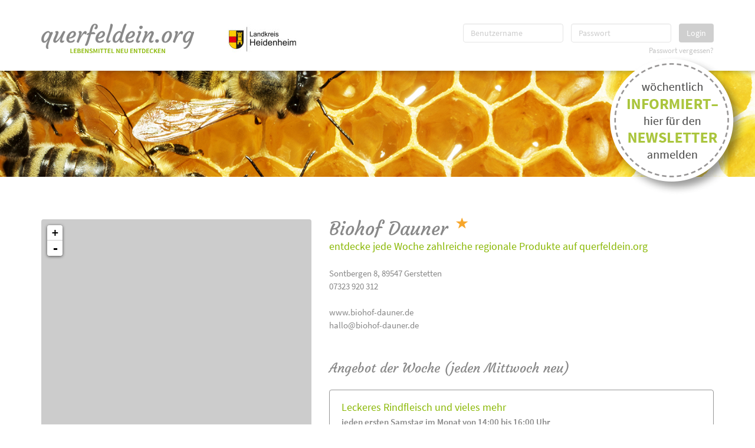

--- FILE ---
content_type: text/html; charset=UTF-8
request_url: https://www.querfeldein.org/details.php?si=66abbd512649f_01&ou_id=230
body_size: 4178
content:
<!DOCTYPE html>

<html lang="de">

<head>

<title>querfeldein.org – Lebensmittel neu entdecken!</title>

<meta charset="UTF-8" />

<meta charset="X-UA-Compatible" content="IE=edge" />

<meta charset="viewport" content="width=device-width, initial-scale=1" />





<!-- jQuery -->
<script src="/Layout/JavaScript/jquery-1.11.3.min.js" type="text/javascript"></script>




<!-- Bootstrap -->
<link href="/Layout/styles/bootstrap.css" rel="stylesheet" type="text/css" />




<!-- Leaflet -->
<link href="/frameworks/leaflet-v0.7.7/leaflet.css" rel="stylesheet" type="text/css" />
<script src="/frameworks/leaflet-v0.7.7/leaflet.js" type="text/javascript"></script>




<!-- HTML5 shim and Respond.js for IE8 support of HTML5 elements and media queries -->
<!--[if lt IE 9]>
<script src="https://oss.maxcdn.com/html5shiv/3.7.2/html5shiv.min.js" type="text/javascript"></script>
<script src="https://oss.maxcdn.com/respond/1.4.2/respond.min.js" type="text/javascript"></script>
<![endif]-->




<!-- System -->
<link href="/Layout/styles/style.css" rel="stylesheet" type="text/css" />
<link href="/Layout/styles/messagebox.css" rel="stylesheet" type="text/css" />
<link href="/Layout/styles/layerslider.css" rel="stylesheet" type="text/css" />
<link href="/Layout/styles/style_additional.css" rel="stylesheet" type="text/css" />
<script src="/Layout/JavaScript/basic.js" type="text/javascript"></script>
<script src="/Layout/JavaScript/produktverwaltung.js" type="text/javascript"></script>
<script src="/Layout/JavaScript/erzeugerverwaltung.js" type="text/javascript"></script>
<script src="https://adnz.co/header.js?id=10419" type="text/javascript"></script>

<!-- Matomo -->
<script type="text/javascript">
  var _paq = _paq || [];
  /* tracker methods like "setCustomDimension" should be called before "trackPageView" */
  _paq.push(['trackPageView']);
  _paq.push(['enableLinkTracking']);
  (function() {
    var u="https://analytics.hz.de/";
    _paq.push(['setTrackerUrl', u+'piwik.php']);
    _paq.push(['setSiteId', '5']);
    var d=document, g=d.createElement('script'), s=d.getElementsByTagName('script')[0];
    g.type='text/javascript'; g.async=true; g.defer=true; g.src=u+'piwik.js'; s.parentNode.insertBefore(g,s);
  })();
</script>
<noscript><p><img src="https://analytics.hz.de/piwik.php?idsite=5&amp;rec=1" style="border:0;" alt="" /></p></noscript>
<!-- End Matomo Code -->

<script type="text/javascript" data-cmp-ab="1" src="https://cdn.consentmanager.net/delivery/autoblocking/fa1d0b08323e5.js" data-cmp-host="b.delivery.consentmanager.net" data-cmp-cdn="cdn.consentmanager.net" data-cmp-codesrc="0"></script>
</head>
<body>
<!-- Webseite Beginn -->

<div class="n-s">
<a href="#newsletter"><img src="https://www.querfeldein.org/Layout/images/newsletter.png" alt="wöchentlich informiert – hier für den Newsletter anmelden" /></a>
</div>
<div class="container-fluid site-top">
<div class="container">
<div class="row">
<div class="col-md-7">
<a href="/index.php?si=69766934e44a4_01"><img class="logo" src="/Layout/images/logo.png" alt="Heidenheim - querfeldein.org | Logo" /></a>
<span><a href="https://www.landkreis-heidenheim.de" target="_lra"><img class="sponsor3" src="/Layout/images/sponsor_landratsamt-heidenheim.jpg" alt="Heidenheim - querfeldein.org | Sponsoren - Landratsamt Heidenheim" /></a></span>
</div>
<div class="col-md-5 text-right blass">
<form method="post" action="/post.php" class="form-inline form-login">
<div class="form-group">
<input type="text" name="login_username" class="form-control" id="mail_user" placeholder="Benutzername" />
</div>
<div class="form-group">
<input type="password" name="login_password" class="form-control" id="password" placeholder="Passwort" />
</div>
<input type="hidden" name="si" value="69766934e44a4_01" />
<input type="hidden" name="login_password_encrypt" value="" />
<input type="hidden" name="aktion" value="anmeldung" />
<button type="submit" class="btn btn-login">Login</button>
</form>
<p class="small txt-login">
<a class="" href="/passwort_vergessen.php?si=69766934e44a4_01">Passwort vergessen?</a>
</p>
</div>
</div>
</div>
</div>
<div class="container-fluid image_2">
</div>
<br />
<br />
<div id="test" class="container main">
<div class="row">
<!-- Billboard -->
<div id="ad_topbanner"></div>
<div class="col-md-5" id="containerMap">
<div id="mapSidebar" class="map cc-show-ads-granted"></div>
<script type="text/javascript">
var mapSidebar = L.map('mapSidebar').setView([48.6825175562439, 10.148299102783203], 13);
L.tileLayer('https://{s}.tile.openstreetmap.de/tiles/osmde/{z}/{x}/{y}.png', { attribution: '&copy; OpenStreetMap (DE-Style)', numZoomLevels: 19 }).addTo(mapSidebar);
$(document).ready(function () {
$('#mapSidebar').addClass('scrolloff');
});
$('#containerMap').click(function() { $('#mapSidebar').removeClass('scrolloff'); });
</script>
<!-- ALTERNATIVE Sidebar -->
</div>
<div class="col-md-7">
<div class="content">
<!-- Ende Header -->
<h2>Biohof Dauner <span aria-hidden="true" class="glyphicon glyphicon-star"></span></h2><h1>entdecke jede Woche zahlreiche regionale Produkte auf querfeldein.org</h1><br /><p>Sontbergen 8, 89547 Gerstetten<br />07323 920 312<br /><br /><a target="_blank" href="http://www.biohof-dauner.de">www.biohof-dauner.de</a><br /><a href="mailto:hallo@biohof-dauner.de?subject=Kontaktanfrage%20von%20%22querfeldein.org%22">hallo@biohof-dauner.de</a></p><br /><h2 class="titel">Angebot der Woche (jeden Mittwoch neu)</h2><div class="list"><div class="item detail offer"><div class="row"><div class="col-md-12"><h3>Leckeres Rindfleisch und vieles mehr</h3><p><strong>jeden ersten Samstag im Monat  von 14:00 bis 16:00 Uhr</strong></p><p><strong>Gerne dürft ihr auch vorbestellen!</strong></p><p>Ihr benötigt vorher schon was? Einfach kurz anrufen :)</p><p><strong>Patties, Grillwurst, Käse uvm an unseren Automaten 24/7</strong></p></div></div></div><div class="trennlinie"></div><h2 class="titel">Weitere regionale Produkte von &quot;Biohof Dauner &quot;</h2><div class="item detail"><div class="row"><div class="col-md-12"><h3>Rohmilch Käse</h3><p>aus Milch von unseren behornten Kühen :)</p><p>in verschiedenen Sorten:</p><p>unterschiedlich lang gereifter Bergkäse, Chilli, Basilikum..</p><p>...Kräuter, uvm. einfach vorbeischauen oder nachfragen!</p></div></div></div><div class="item detail"><div class="row"><div class="col-md-12"><h3>Fleischpaket</h3><p>5kg / Packet -   15,- € je kg</p><p>Paket beinhaltet: Rouladen-, Braten-, Sied- & Hackfleisch</p><p>sowie Gulasch und Knochen</p><p>Für genaue Termine und Informationen gerne Nachfragen!</p></div></div></div><div class="item detail"><div class="row"><div class="col-md-12"><h3>Grillpaket vom Rind</h3><p>In unserem 2,5kg Grillpaket haben wir für Sie:</p><p>Ca. 1kg Rindergrillwurst und Patties</p><p>Ca. 1.5 kg  verschiedene Teilstücke vom Rind zum Grillen</p><p>z.B. Rostbraten, Flanksteaks, Nackensteaks oder Hüftseaks</p></div></div></div><div class="item detail"><div class="row"><div class="col-md-12"><h3>Edelteile vom Rind </h3><p>Erhältlich bei jedem Schlachttermin, solange vorhanden</p><div class="row ein-spaltig"><div class="col-md-6 listenpunkt"><p>· Rinderhüfte - 2,40€/100gr</p></div><div class="col-md-6 listenpunkt"><p>· Rostbraten - 3,50€/100gr</p></div></div><div class="row ein-spaltig"><div class="col-md-12 listenpunkt"><p>· Filet - 5,50€/100gr</p></div></div></div></div></div></div><br /><br /><a href="startseite.php?si=69766934e44a4_01" class="btn btn-login">Zur&uuml;ck zur Startseite</a>        </div>
        </div>
        </div>
        </div>
        <br>
        <br>
		<!-- Skyscraper -->
	    <div id="ad_skyscraper_rechts" class="ad_skyscraper_rechts"></div>
        <div id="newsletter" class="container-fluid newsletter">
            <div class="container">
                <div class="row">

                    <div class="col-md-12">
                        <h2><span class="green">Newsletter</span> <span style="font-size:26px;">– Regionale Qualität statt industrielle Wegwerfware?</span></h2>
                        <h5 style="color:#999;font-size:17px;padding-top:10px;padding-bottom:25px;">Melde dich für unseren Newsletter an, und entdecke jede Woche deine regionalen Lieblings-Produkte neu...</h5>

                        <form id="formNewsletter" class="form-inline form-newsletter cc-show-analytics-granted" method="post" action="/post.php?si=69766934e44a4_01">
                            <div class="form-group">
                                <input type="email" name="newsletter_email" class="form-control" id="mail_newsletter" placeholder="E-Mail Adresse" required="required" />
                            </div>
                            <div class="btn-group" role="group">
                                <input type="hidden" name="aktion" value="newsletter_anmeldung" />
                                <button type="submit" class="btn btn-newsletter g-recaptcha" data-sitekey="6LfEUuwkAAAAAOKNNfID6U5V3q0mh4kETRCSKIz5" data-callback='onSubmit' data-action='submit'>Absenden</button>

                            </div>
                        </form>
                        <p style="padding-top:30px;" class="txt-newsletter">Hinweise zum Anmeldeverfahren, Versanddienstleistern, statistischen Auswertungen und Widerruf in unserer <a href="https://www.querfeldein.org/datenschutz.php">Datenschutzerklärung</a>.</p>
                    </div>
                    <!--
            <div class="col-md-8">
                <h5>Regionale Qualität statt industrielle Wegwerfware?</h5>
                <p class="txt-newsletter">Melde dich für unseren Newsletter an, und entdecke jede Woche deine regionalen Lieblings-Produkte neu...</p>
            </div>
            <div class="col-md-4 text-right">
                <form class="form-inline form-newsletter" method="post" action="post.php?si=">
                   <div class="form-group">
                      <input type="email" name="newsletter_email" class="form-control" id="mail_newsletter" placeholder="E-Mail Adresse" required="required" />
                  </div>
                  <div class="btn-group" role="group">
                      <input type="hidden" name="aktion" value="newsletter_anmeldung" />
                      <button type="submit" class="btn btn-newsletter">Los geht’s</button>
                  </div>
              </form>
          </div>
          -->
                </div>
            </div>
        </div>

        <div class="container-fluid footer">
            <div class="container">
                <div class="row">
                    <div class="col-md-7">
                        <p>copyright &copy; 2026 – <a href="#">querfeldein.org</a> – <a href="http://www.hz-online.de" target="_blank">Heidenheimer Zeitung GmbH &amp; Co KG.</a> – Alle Rechte vorbehalten.</p>
                    </div>
                    <div class="col-md-2">
                        <p><a href="http://www.kraehativ-design.de" target="_blank">www.kraehativ-design.de</a></p>
                    </div>
                    <div class="col-md-3 text-right">
                        <p>
                            <a data-cc="c-settings" aria-haspopup="dialog">Cookie</a>
                            &nbsp;·&nbsp;
                            <a href="/kontakt.php?si=69766934e44a4_01">Kontakt</a>
                            &nbsp;·&nbsp;
                            <a href="/datenschutz.php?si=69766934e44a4_01">Datenschutz</a>
                            &nbsp;·&nbsp;
                            <a href="/impressum.php?si=69766934e44a4_01">Impressum</a>
                        </p>
                        <!--			<p><a href="/69766934e44a4_01/kontakt.html" >Kontakt</a>
				&nbsp;·&nbsp;
				<a href="/69766934e44a4_01/datenschutz.html" >Datenschutz</a>
				&nbsp;·&nbsp;
				<a href="/69766934e44a4_01/impressum.html" >Impressum</a></p>-->
                    </div>
                </div>
            </div>
        </div>

        <!--
<script>
function checkWindowSize() {
    if ( $(window).width() < 1200 ) {
        $('#test').removeClass('container-fluid');
		$('#test').addClass('container');
    }
    else {
        $('#test').removeClass('container');
		$('#test').addClass('container-fluid');
    }
}
$(window).resize(checkWindowSize);
</script>
-->

        <!-- Include all compiled plugins (below), or include individual files as needed -->
        <script src="/Layout/JavaScript/bootstrap.js"></script>
        <script type="text/plain" data-cookiecategory="analytics" src="/Layout/JavaScript/recaptcha.js"></script>
        <script>
            function onSubmit(token) {
                document.getElementById("formNewsletter").submit();
            }
            function onSubmit(token) {
                document.getElementById("formKontakt").submit();
            }
        </script>

        

--- FILE ---
content_type: text/css
request_url: https://www.querfeldein.org/Layout/styles/style.css
body_size: 2964
content:
@charset "utf-8";

/* allgemein */

@font-face {
  font-family: 'Source Serif Pro';
  font-weight: 400;
  font-style: normal;
  src: url("../fonts/SourceSerifPro-Regular.ttf") format("truetype");
}

@font-face {
  font-family: 'Source Serif Pro';
  font-weight: 600;
  font-style: normal;
  src: url("../fonts/SourceSerifPro-SemiBold.ttf") format("truetype");
}

@font-face {
  font-family: 'Source Serif Pro';
  font-weight: 700;
  font-style: normal;
  src: url("../fonts/SourceSerifPro-Bold.ttf") format("truetype");
}

@font-face {
  font-family: 'Source Sans Pro';
  font-weight: 200;
  font-style: normal;
  src: url("../fonts/SourceSansPro-ExtraLight.ttf") format("truetype");
}

@font-face {
  font-family: 'Source Sans Pro';
  font-weight: 300;
  font-style: normal;
  src: url("../fonts/SourceSansPro-Light.ttf") format("truetype");
}

@font-face {
  font-family: 'Source Sans Pro';
  font-weight: 300;
  font-style: italic;
  src: url("../fonts/SourceSansPro-LightItalic.ttf") format("truetype");
}

@font-face {
  font-family: 'Source Sans Pro';
  font-weight: 400;
  font-style: normal;
  src: url("../fonts/SourceSansPro-Regular.ttf") format("truetype");
}

@font-face {
  font-family: 'Source Sans Pro';
  font-weight: 400;
  font-style: italic;
  src: url("../fonts/SourceSansPro-Italic.ttf") format("truetype");
}

@font-face {
  font-family: 'Source Sans Pro';
  font-weight: 600;
  font-style: normal;
  src: url("../fonts/SourceSansPro-SemiBold.ttf") format("truetype");
}

@font-face {
  font-family: 'Source Sans Pro';
  font-weight: 600;
  font-style: italic;
  src: url("../fonts/SourceSansPro-SemiBoldItalic.ttf") format("truetype");
}

@font-face {
  font-family: 'Source Sans Pro';
  font-weight: 700;
  font-style: normal;
  src: url("../fonts/SourceSansPro-Bold.ttf") format("truetype");
}

@font-face {
  font-family: 'Source Sans Pro';
  font-weight: 700;
  font-style: italic;
  src: url("../fonts/SourceSansPro-BoldItalic.ttf") format("truetype");
}

@font-face {
  font-family: 'Source Sans Pro';
  font-weight: 900;
  font-style: normal;
  src: url("../fonts/SourceSansPro-Black.ttf") format("truetype");
}

@font-face {
  font-family: 'Source Sans Pro';
  font-weight: 900;
  font-style: italic;
  src: url("../fonts/SourceSansPro-BlackItalic.ttf") format("truetype");
}

@font-face {
  font-family: 'Courgette';
  font-weight: 400;
  font-style: normal;
  src: url("../fonts/Courgette-Regular.ttf") format("truetype");
}

* {
	padding:0px;
	margin:0px;
}

body, html {
	background:#fff;
	font-family:'Source Sans Pro', Helvetica, Arial, sans-serif;
	font-size:15px;
	font-weight:400;
	color:#888;
}

.clear {
	clear:both;
}

.left {
	float:left;
}

.right {
	float:right;
}

.space {
}

img {
	border:none;
}

a,
a:hover {
	outline:0;
	text-decoration:none;
}

.bg_green {
	background:#88b700;
}

.green {
	color:#88b700;
}

.red {
	color:#c00;
}

.yellow {
	color:#DDB500 !important;
}

.blass {
	opacity: 0.5;
	-webkit-filter: grayscale(100%);
	-moz-filter: grayscale(100%);
	-ms-filter: grayscale(100%);
	-o-filter: grayscale(100%);
	filter: grayscale(100%);
}

.blass:hover,
.blass:active {
	opacity: 1;
	-webkit-filter: grayscale(0%);
	-moz-filter: grayscale(0%);
	-ms-filter: grayscale(0%);
	-o-filter: grayscale(0%);
	filter: grayscale(0%);
}

.n-s {
	position: absolute;
	right: 15px;
	top: 95px;
	z-index: 9999999;
}

/* container */

.site-top {
	position:relative;
	height:120px;
	padding-top:40px;

	-webkit-box-shadow: 0px 0px 10px 0px rgba(0,0,0,0.4);
	-moz-box-shadow: 0px 0px 10px 0px rgba(0,0,0,0.4);
	box-shadow: 0px 0px 10px 0px rgba(0,0,0,0.4);
}

.logo {
}

.form-login {
}

.btn-login {
	background:#88b700;
	color:#fff;
}

.btn-login a,
.btn-login a:hover {
	color:#fff;
}

.btn-login:hover,
.btn-login:focus,
.btn-login.focus {
	background:#969696;
	color:#fff;
}

.txt-login {
	padding-top:4px;
}

.txt-login a.active {
	color:#88b700;
}

.form-logout .form-group {
	padding-right:20px;
}

.image {
	height:180px;
	background:url(../images/slides/slide_querfeldein_1.jpg) no-repeat center 0px fixed;
	background-size: 100%;
}

.main {
}

.map {
	height: 510px;
	background: #ccc;
	text-align: center;
	padding-top: 235px;
	color: #fff;
	border-radius:4px;
}

.nav {
	min-height: 500px;
	background: #88b700;
	color: #fff;
	border-radius:4px;
	padding:20px 20px;
}

.nav h2 {
	color: #fff;
	margin-bottom:15px;
}

.nav .col-sm-12 {
	padding:0px;
}

.nav .box {
	background-color: #fff;
	color:#969696;
	font-size: 14px;
	border: 1px solid #fff;
	border-radius: 4px;
	padding:6px 12px;
	margin-bottom: 0;
}

.box span.fat {
	display: block;
	font-weight: 600;
	margin-bottom: 3px;
}

.nav .btn {
	border: 1px solid #fff;
	padding:6px 12px;
	color:#888;
}

.nav .btn:hover,
.nav .btn-active {
	background:#fff;
	color:#555;
}

.nav .btn-block {
	text-align:left;
}

.nav .btn-mb {
	margin-bottom:15px;
}

.nav .btn-mbl,
.nav .box {
	margin-bottom:35px;
}

.nav .glyphicon {
	top:2px;
}

.nav .form-block {
	box-shadow:none;
	height:34px;
	display: block;
	width: 100%;
	border: 1px solid #fff;
	padding: 6px 12px;
	color: #ccc;
	margin-bottom: 15px;
}

.form-block::-webkit-input-placeholder {
	color:#ccc;
}

.content {

}

.list {
}

.item {
	border:1px solid #969696;
	border-radius:4px;
	padding:5px 0 0 0;
	margin:30px 0 0 0;
}

.item .row {
	margin:0;
	padding:15px 5px 0px;
}

.item .row p {
	margin:0;
}

.item .bottom {
	background:#f8f8f8;
	font-size:13px;
	border-radius:0px 0px 4px 4px;
	padding:5px 5px 5px;
	margin-top:20px;
}

.item .bottom p {
	color:#888;
}

.item .bottom .space {
	border-bottom: 1px dotted #aaa;
	margin-bottom: 4px;
	padding-bottom: 4px;
	margin-left: 15px;
	margin-right: 15px;
	padding-top: 20px;
}

.item .bottom a {
}

.item.detail {
	margin:20px 0 0 0;
}

.detail {
	padding-bottom:15px;
}

.detail .second p {
	margin:0;
}

.profil {
}

hr.profil {
	width:80%;
	margin:40px 0 30px;
}


hr.produkt {
	width:100%;
	margin:40px 0 30px;
}

.form-mb {
	margin-bottom:15px;
}

.content .form-inline .form-control.form-password {
	width:95%;
}

.btn-mt {
	margin-top:10px;
}

.btn-ml {
	margin-left:10px;
}

.btn-mtp {
	margin-top: 25px;
}

.week {
	padding-top:10px;
}

.date {
	background: #88b700;
	color: #fff;
	border-radius:4px 4px 0px 0px;
	padding:9px 20px 6px;
	font-weight:600;
	font-family: 'Courgette', cursive;
	font-size:19px;
	font-weight:400;
}

.line {
	border-left:1px solid #969696;
	border-right:1px solid #969696;
	border-bottom:1px solid #969696;

	border-radius:0px 0px 4px 4px;
	padding:0 0 0 0;
	margin:0 0 0 0;
}

.line .row {
	margin:0;
	padding:8px 5px;
}

.line .row p {
	margin:0;
}

.line .row.odd {
	background:#f8f8f8;
}

.line .bottom {
	background:#f8f8f8;
	font-size:13px;
	border-radius:0px 0px 4px 4px;
	padding:5px 5px 5px;
	margin-top:20px;
}

.trennlinie {
	border-bottom:1px dotted #ccc;
	padding-top: 8px;
	margin: 30px 0px 10px;
}

.newsletter {
	background:#f8f8f8;
	padding:30px 0 25px ;
	border-top:1px solid #f2f2f2;
	border-bottom:1px solid #f2f2f2;
}

.form-newsletter {
	padding-top:4px;
}

p.txt-newsletter {
	font-size:13px;
	margin:0;
}

.btn-newsletter {
	background-image:url(../images/btn_newsletter.jpg);
	width:123px;
	color:#969696;
	border:1px solid #ccc;
	text-align:left;
}

.btn-newsletter:hover,
.btn-newsletter:focus,
.btn-newsletter.focus {
	background-image:url(../images/btn_newsletter_mo.jpg);
	color:#969696;
}


.footer {
	font-size:13px;
	color:#969696;
	padding:30px 0 20px;
}

.footer a {
	color:#969696;
}

.footer a:hover {
	border-bottom:1px dotted #969696;
}

/* tags */

h1, h2, h3, h4, h5 {
	font-weight:300;
	line-height:1;
	margin:0;
}

h1 {
	font-weight:400;
	font-size:18px;
	color:#88b700;
	padding-bottom:5px;
}

h2 {
	font-family: 'Courgette', cursive;
	font-weight:300;
	font-size:32px;
	padding-bottom:5px;
}

h2.titel {
	font-size: 22px;
	padding-top: 20px;
	margin: 0px;
	margin-bottom:0px;
}

h3 {
	font-weight:400;
	font-size:18px;
	color:#88b700;
	padding-bottom:5px;
}

h4 {

}

h5 {
	font-family: 'Courgette', cursive;
	font-size:20px;
	color:#88b700;
	padding-bottom:5px;
}

p, li {
	line-height:1.5;
	color:#888;
	font-weight:400;
}

a {
	font-weight:400;
	color:#888;
}

a:hover,
a:focus {
	text-decoration:none;
	font-weight:400;
	color:#88b700;
}

strong {
	font-weight:600;
}

hr {
}

/* bootstrap override */

.form-control {
	height:32px;
	margin-right:10px;
}

.btn {
	padding:5px 12px;
}

.btn-default:hover {
	background: #fff;
	color: #888;
}

.btn-default a:hover {
	color: #888;
}

.bottom .glyphicon {
	padding-left:5px;
	padding-top:1px;
	color:#f7a62b;
}

h2 .glyphicon {
	left: 5px;
	top: -10px;
	color: #f7a62b;
	font-size: 20px;
}

.panel-title {
	font-family: 'Courgette', cursive;
	font-size:18px;
	font-weight:300;
}

.panel-title.red a {
	color:#c00;
}

.panel-title.red a:hover,
.panel-title.red a:focus {
	color:#c00;
}

span.day {
	display: block;
	width: 35px;
	float: left
}

.panel-group .panel + .panel {
	margin-top:10px;
}

.panel {
}
.panel a,
.panel a:hover,
.panel a:focus {
	color:#969696;
}

.panel-default > .panel-heading {
	background:none !important;
}

.panel.grey {
	border: 1px solid #ccc;
}

.panel.grey a,
.panel.grey a:hover,
.panel.grey a:focus {
	color:#ccc;
}

.content .form-inline .form-group {
	width:40%;
}

.content .form-inline .form-control {
	display: block;
	width: 90%;
}



/* NEUE STYLES DANI */

.item .row .zwei-spaltig,
.item .row .drei-spaltig {
	padding:0;
}

.item .zwei-spaltig .listenpunkt,
.item .drei-spaltig .listenpunkt {
	padding-left:0;
}

.oeffnungszeiten {
	padding-bottom:15px;
}

#g_oeffnungszeiten-zeile-1,
#g_oeffnungszeiten-zeile-2,
#g_oeffnungszeiten-zeile-3,
#g_oeffnungszeiten-zeile-4,
#g_oeffnungszeiten-zeile-5 {
	margin-bottom:15px;
}

.text-fett,
.text-fett>p {
	float:left;
	padding-right:5px;
}

.form-checkbox {
	padding: 6px 0;
	margin-bottom:0px;
	font-size: 14px;
	line-height: 1.42857143;
	color: #555;
	background-color: #fff;
	background-image: none;
}

/* NEUE STYLES benny */

.ein-spaltig .listenpunkt {
	padding-left:0px;
}

.row .ein-spaltig,
.row .zwei-spaltig,
.row .drei-spaltig {
	padding-top:0px;
	padding-left:0px;
}

.sponsoren {
	padding-left:50px;
	/* margin-top: -5px; */
}

.sponsor3 {
	padding-left:50px;
}

.btn.btn-default.btn-block.btn-mb.red {
	color: #d00;
	border-color: #d00;
	border: 3px solid;
}

.btn.btn-default.btn-block.btn-mb.red.btn-active {
	background-color: #d00;
	color: #fff;
	border: 3px solid #d00;
}

.danger .date {
	background-color: #d00;
	color: #fff;
}

.danger .btn-login {
	background-color: #d00;
	color: #fff;
	border-color: #c00;
}

/* größer als 1200px */

@media (min-width: 1200px) {

	.form-inline .form-control {
		width: 170px;
	}

}
/* kleiner als 768px */

@media (max-width: 767px) {

}

@media (max-width: 992px) {
	.site-top {
		height:200px;
	}
	.site-top .col-md-5.text-right {
		padding-top:30px;
	}
	#containerMap {
		margin-bottom:50px;
	}
}

@media (max-width: 1200px) {
	.n-s {
		top: 100px;
	}
}

@media (max-width: 1000px) {
	.n-s, .urkunde, iframe.film {
		display: none;
	}
}

/* Cookiebot */

#CybotCookiebotDialogHeader {
    display: none !important;
}

#CybotCookiebotDialogFooter #CybotCookiebotDialogBodyLevelButtonLevelOptinAllowAll {
    background-color: #88B700 !important;
    border-color: #88B700 !important;
}

#CybotCookiebotDialogFooter #CybotCookiebotDialogBodyLevelButtonLevelOptinAllowallSelection {
    border-color: #88B700 !important;
}

#CybotCookiebotDialogFooter .CybotCookiebotDialogBodyButton {
    border: 2px solid #88B700 !important;
}

#CybotCookiebotDialogNav .CybotCookiebotDialogNavItemLink.active {
    border-bottom: 1px solid #88B700 !important;
    color: #88B700 !important;
}

#CybotCookiebotDialogNav .CybotCookiebotDialogNavItemLink:hover {
    color: #88B700 !important;
}

#CybotCookiebotDialogTabContent input:checked+.CybotCookiebotDialogBodyLevelButtonSlider {
    background-color: #88B700 !important;
}

#CybotCookiebotDialog .CookieCard .CybotCookiebotDialogDetailBodyContentCookieContainerButton:hover, #CybotCookiebotDialog .CookieCard .CybotCookiebotDialogDetailBodyContentIABv2Tab:hover, #CybotCookiebotDialogBodyLevelButtonsSelectPane label:not([for=CybotCookiebotDialogBodyLevelButtonNecessary]) .CybotCookiebotDialogBodyLevelButtonDescription:hover, #CybotCookiebotDialogDetailBodyContentCookieContainerTypes .CybotCookiebotDialogDetailBodyContentCookieProvider:not(.CybotCookiebotDialogDetailBodyContentCookieInfoCount):hover {
    color: #88B700 !important;
}

/* Datenschutzbestimmungen traffective */

ol {
    list-style-type: circle;
}

ol li {
    margin-left:15px;
}



/* Ads Audienzz */


#ad_topbanner,
#ad_skyscraper_links {
	margin:30px 0 !important;
}


.ad_skyscraper_rechts {
    width: 15%;
    max-width: 300px;
    position: fixed;
    right: 2%;
    bottom: 2%;
	display: none;
}

@media screen and (min-width:1775px) {
	.ad_skyscraper_rechts {
		display: block;
	}
}

--- FILE ---
content_type: text/css
request_url: https://www.querfeldein.org/Layout/styles/messagebox.css
body_size: 350
content:

/* -----------------------------------------------------------------------------
	farbliche Meldungsboxen:
----------------------------------------------------------------------------- */
.messagebox
{
	margin: auto 0px;
	padding: 5px 7px 5px 5px;
	border: 1px solid #000;
	background-color: #F8F8FF;
	background-repeat: no-repeat;
	background-position: 4px 7px;
	min-height: 35px;
	max-height: 175px;
	overflow: auto;
}
.messagebox > *,
.messagebox > ul,
.messagebox > ol
{
	margin: 3px 0 3px 5px;
}
.messagebox > ul,
.messagebox > ol
{
	padding: 0 0 0 15px;
}
.messagebox + * { margin-top: 20px; }
* + .messagebox { margin-top: 15px; }
.messagebox + form { display: block; }

/* Status */
.messagebox.error
{
	border-color: red;
	background-color: #FFF0F5;
}
.messagebox.fatal-error
{
	border-color: darkred;
	background-color: #FFF0F5;
}
.messagebox.success
{
	border-color: #00D900;
	background-color: #F0FFF0;
}
.messagebox.information
{
	border-color: #38F;
	background-color: #E6E6FA;
}
.messagebox.question
{
	border-color: #38F;
	background-color: #E6E6FA;
}
.messagebox.warning
{
	border-color: #E5B201;
	background-color: #FAFAD2;
}
.messagebox.text
{
	border: none;
	background: none;
	padding: 5px 0;
	min-height: auto;
	margin-top: 4px;
}
.messagebox.text p
{
	margin: 0;
}
.messagebox.text + *
{
	margin-top: 7px;
}


--- FILE ---
content_type: text/css
request_url: https://www.querfeldein.org/Layout/styles/style_additional.css
body_size: 224
content:

h4.panel-title.yellow a {
    color: #DDB500;
}

.leaflet-popup-content
{
	color: #000;
}

.image_1 {
    background: rgba(0, 0, 0, 0) url("../images/slides/slide_querfeldein_1.jpg") no-repeat fixed center 0 / 100% auto;
    height: 180px;
}
.image_2 {
    background: rgba(0, 0, 0, 0) url("../images/slides/slide_querfeldein_2.jpg") no-repeat fixed center 0 / 100% auto;
    height: 180px;
}
.image_3 {
    background: rgba(0, 0, 0, 0) url("../images/slides/slide_querfeldein_3.jpg") no-repeat fixed center 0 / 100% auto;
    height: 180px;
}
.image_4 {
    background: rgba(0, 0, 0, 0) url("../images/slides/slide_querfeldein_4.jpg") no-repeat fixed center 0 / 100% auto;
    height: 180px;
}

.scrolloff {
    pointer-events: none !important;
}

.icon_space {
	padding-left:10px;
}


div.nav .btn
{
	white-space: normal;
}

table.benutzer,
table.rechte {
	width:100%;
}

tr.leerzeile {
    height: 40px;
}

--- FILE ---
content_type: application/javascript
request_url: https://www.querfeldein.org/Layout/JavaScript/erzeugerverwaltung.js
body_size: 47
content:
function showKontingent( $ps_value )
{
	var $value = parseInt($ps_value);
	
	if( 1 === $value )
	{
		document.getElementById("kontingent_box").style.display = 'block';
	}
	else
	{
		document.getElementById("kontingent_box").style.display = 'none';
	}
}

--- FILE ---
content_type: application/javascript
request_url: https://www.querfeldein.org/Layout/JavaScript/basic.js
body_size: 258
content:
function count_char( $po_event, $ps_watch, $ps_write, $pi_max )
{
	var $event = $po_event || window.event;
	
	if( "string" === typeof($pi_max) )
	{
		var $elements = document.getElementsByName($pi_max);
		for( $i=0; $i<$elements.length; $i++ )
		{
			if( true === $elements[$i].checked )
			{
				$pi_max = GCI_ZEICHENANZAHL_SPALTEN[ $elements[$i].value ];
			}
		}
	}
	
	$source = $("#"+$ps_watch);
	$destination = $("#"+$ps_write);
	
        var $chars = $source.val().length;
	
        if( $chars >= $pi_max )
        {
            $source.val( $source.val().substring(0, $pi_max) );
            $chars = $pi_max;
        }
	$destination.html($chars+"/" + $pi_max + ' Zeichen');
	return true;
}

--- FILE ---
content_type: application/javascript
request_url: https://www.querfeldein.org/Layout/JavaScript/produktverwaltung.js
body_size: 736
content:


function spaltenEinblenden( $ps_name, $pi_anzahl_spalten )
{
	var $text_1 = document.getElementById( 'produkt_zeile_' + $ps_name + '_spalte_1' );
	var $text_2 = document.getElementById( 'produkt_zeile_' + $ps_name + '_spalte_2' );
	var $text_2_verbleibende_zeichen = document.getElementById( 'produkt_zeile_' + $ps_name + '_spalte_2_verbleibende_zeichen' );
	var $text_3 = document.getElementById( 'produkt_zeile_' + $ps_name + '_spalte_3' );
	var $text_3_verbleibende_zeichen = document.getElementById( 'produkt_zeile_' + $ps_name + '_spalte_3_verbleibende_zeichen' );
	var $anzahl_spalten = parseInt($pi_anzahl_spalten);
	
	if( 1 < $anzahl_spalten )
	{
		$text_2.style.display = 'block';
		$text_2_verbleibende_zeichen.style.display = 'block';
		if( 2 < $anzahl_spalten )
		{
			$text_3.style.display = 'block';
			$text_3_verbleibende_zeichen.style.display = 'block';
		}
		else
		{
			$text_3.style.display = 'none';
			$text_3_verbleibende_zeichen.style.display = 'none';
		}
	}
	else
	{
		$text_2.style.display = 'none';
		$text_2_verbleibende_zeichen.style.display = 'none';
		$text_3.style.display = 'none';
		$text_3_verbleibende_zeichen.style.display = 'none';
	}
	
	$text_1.onkeyup();
	$text_2.onkeyup();
	$text_3.onkeyup();
}


function copyToClipboard(text, el) {
  var copyTest = document.queryCommandSupported('copy');
  var elOriginalText = el.attr('data-original-title');

  if (copyTest === true) {
    var copyTextArea = document.createElement("textarea");
    copyTextArea.value = text;
    document.body.appendChild(copyTextArea);
    copyTextArea.select();
    try {
      var successful = document.execCommand('copy');
      var msg = successful ? 'Zeichen kopiert!' : 'Zeichen nicht kopiert!';
      el.attr('data-original-title', msg).tooltip('show');
    } catch (err) {
      console.log('Konnte nicht kopiert werden');
    }
    document.body.removeChild(copyTextArea);
    el.attr('data-original-title', elOriginalText);
  } else {
    // Fallback if browser doesn't support .execCommand('copy')
    window.prompt("In Zwischenablage kopieren: STRG+C oder CMD+C, Enter", text);
  }
}

$(document).ready(function() {
  // Initialize
  // ---------------------------------------------------------------------

  // Tooltips
  $('.js-tooltip').tooltip();

  // Copy to clipboard
  // Grab any text in the attribute 'data-copy' and pass it to the 
  // copy function
  $('.js-copy').click(function() {
    var text = $(this).attr('data-copy');
    var el = $(this);
    copyToClipboard(text, el);
  });
});
